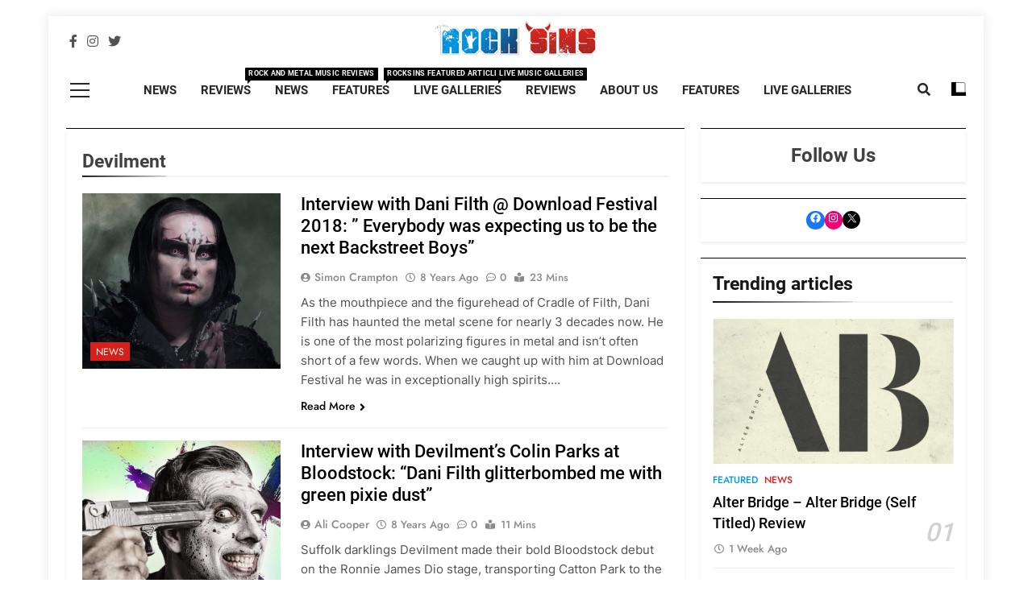

--- FILE ---
content_type: text/html; charset=UTF-8
request_url: https://www.rocksins.com/tag/devilment/
body_size: 15086
content:
<!doctype html>
<html lang="en-GB">
<head>
	<meta charset="UTF-8">
	<meta name="viewport" content="width=device-width, initial-scale=1">
	<link rel="profile" href="https://gmpg.org/xfn/11">
	<meta name='robots' content='index, follow, max-image-preview:large, max-snippet:-1, max-video-preview:-1' />

	<!-- This site is optimized with the Yoast SEO plugin v22.8 - https://yoast.com/wordpress/plugins/seo/ -->
	<title>Devilment News - The Latest news from Devilment - Rock Sins</title>
	<meta name="description" content="Devilment news. The latest news and updates from Devilment brought to you by Rock Sins." />
	<link rel="canonical" href="https://www.rocksins.com/tag/devilment/" />
	<meta property="og:locale" content="en_GB" />
	<meta property="og:type" content="article" />
	<meta property="og:title" content="Devilment News - The Latest news from Devilment - Rock Sins" />
	<meta property="og:description" content="Devilment news. The latest news and updates from Devilment brought to you by Rock Sins." />
	<meta property="og:url" content="https://www.rocksins.com/tag/devilment/" />
	<meta property="og:site_name" content="Rock Sins" />
	<meta name="twitter:card" content="summary_large_image" />
	<meta name="twitter:site" content="@rocksins" />
	<script type="application/ld+json" class="yoast-schema-graph">{"@context":"https://schema.org","@graph":[{"@type":"CollectionPage","@id":"https://www.rocksins.com/tag/devilment/","url":"https://www.rocksins.com/tag/devilment/","name":"Devilment News - The Latest news from Devilment - Rock Sins","isPartOf":{"@id":"https://www.rocksins.com/#website"},"primaryImageOfPage":{"@id":"https://www.rocksins.com/tag/devilment/#primaryimage"},"image":{"@id":"https://www.rocksins.com/tag/devilment/#primaryimage"},"thumbnailUrl":"https://www.rocksins.com/wp-content/uploads/2018/06/tnE5wrC9YtoQMHW6NcV4rn.jpg","description":"Devilment news. The latest news and updates from Devilment brought to you by Rock Sins.","breadcrumb":{"@id":"https://www.rocksins.com/tag/devilment/#breadcrumb"},"inLanguage":"en-GB"},{"@type":"ImageObject","inLanguage":"en-GB","@id":"https://www.rocksins.com/tag/devilment/#primaryimage","url":"https://www.rocksins.com/wp-content/uploads/2018/06/tnE5wrC9YtoQMHW6NcV4rn.jpg","contentUrl":"https://www.rocksins.com/wp-content/uploads/2018/06/tnE5wrC9YtoQMHW6NcV4rn.jpg","width":1280,"height":720},{"@type":"BreadcrumbList","@id":"https://www.rocksins.com/tag/devilment/#breadcrumb","itemListElement":[{"@type":"ListItem","position":1,"name":"Home","item":"https://www.rocksins.com/"},{"@type":"ListItem","position":2,"name":"Devilment"}]},{"@type":"WebSite","@id":"https://www.rocksins.com/#website","url":"https://www.rocksins.com/","name":"Rock Sins","description":"All the latest rock, metal and heavy music news, reviews and more","publisher":{"@id":"https://www.rocksins.com/#organization"},"potentialAction":[{"@type":"SearchAction","target":{"@type":"EntryPoint","urlTemplate":"https://www.rocksins.com/?s={search_term_string}"},"query-input":"required name=search_term_string"}],"inLanguage":"en-GB"},{"@type":"Organization","@id":"https://www.rocksins.com/#organization","name":"Rocksins","url":"https://www.rocksins.com/","logo":{"@type":"ImageObject","inLanguage":"en-GB","@id":"https://www.rocksins.com/#/schema/logo/image/","url":"https://i2.wp.com/www.rocksins.com/wp-content/uploads/2015/08/logo.png?fit=289%2C65&ssl=1","contentUrl":"https://i2.wp.com/www.rocksins.com/wp-content/uploads/2015/08/logo.png?fit=289%2C65&ssl=1","width":289,"height":65,"caption":"Rocksins"},"image":{"@id":"https://www.rocksins.com/#/schema/logo/image/"},"sameAs":["https://www.facebook.com/rocksins","https://x.com/rocksins","https://instagram.com/rocksinsofficial/"]}]}</script>
	<!-- / Yoast SEO plugin. -->


<link rel="alternate" type="application/rss+xml" title="Rock Sins &raquo; Feed" href="https://www.rocksins.com/feed/" />
<link rel="alternate" type="application/rss+xml" title="Rock Sins &raquo; Comments Feed" href="https://www.rocksins.com/comments/feed/" />
<link rel="alternate" type="application/rss+xml" title="Rock Sins &raquo; Devilment Tag Feed" href="https://www.rocksins.com/tag/devilment/feed/" />
		<!-- This site uses the Google Analytics by MonsterInsights plugin v8.27.0 - Using Analytics tracking - https://www.monsterinsights.com/ -->
							<script src="//www.googletagmanager.com/gtag/js?id=G-9GCQ9MNE8L"  data-cfasync="false" data-wpfc-render="false" async></script>
			<script data-cfasync="false" data-wpfc-render="false">
				var mi_version = '8.27.0';
				var mi_track_user = true;
				var mi_no_track_reason = '';
								var MonsterInsightsDefaultLocations = {"page_location":"https:\/\/www.rocksins.com\/tag\/devilment\/"};
				if ( typeof MonsterInsightsPrivacyGuardFilter === 'function' ) {
					var MonsterInsightsLocations = (typeof MonsterInsightsExcludeQuery === 'object') ? MonsterInsightsPrivacyGuardFilter( MonsterInsightsExcludeQuery ) : MonsterInsightsPrivacyGuardFilter( MonsterInsightsDefaultLocations );
				} else {
					var MonsterInsightsLocations = (typeof MonsterInsightsExcludeQuery === 'object') ? MonsterInsightsExcludeQuery : MonsterInsightsDefaultLocations;
				}

								var disableStrs = [
										'ga-disable-G-9GCQ9MNE8L',
									];

				/* Function to detect opted out users */
				function __gtagTrackerIsOptedOut() {
					for (var index = 0; index < disableStrs.length; index++) {
						if (document.cookie.indexOf(disableStrs[index] + '=true') > -1) {
							return true;
						}
					}

					return false;
				}

				/* Disable tracking if the opt-out cookie exists. */
				if (__gtagTrackerIsOptedOut()) {
					for (var index = 0; index < disableStrs.length; index++) {
						window[disableStrs[index]] = true;
					}
				}

				/* Opt-out function */
				function __gtagTrackerOptout() {
					for (var index = 0; index < disableStrs.length; index++) {
						document.cookie = disableStrs[index] + '=true; expires=Thu, 31 Dec 2099 23:59:59 UTC; path=/';
						window[disableStrs[index]] = true;
					}
				}

				if ('undefined' === typeof gaOptout) {
					function gaOptout() {
						__gtagTrackerOptout();
					}
				}
								window.dataLayer = window.dataLayer || [];

				window.MonsterInsightsDualTracker = {
					helpers: {},
					trackers: {},
				};
				if (mi_track_user) {
					function __gtagDataLayer() {
						dataLayer.push(arguments);
					}

					function __gtagTracker(type, name, parameters) {
						if (!parameters) {
							parameters = {};
						}

						if (parameters.send_to) {
							__gtagDataLayer.apply(null, arguments);
							return;
						}

						if (type === 'event') {
														parameters.send_to = monsterinsights_frontend.v4_id;
							var hookName = name;
							if (typeof parameters['event_category'] !== 'undefined') {
								hookName = parameters['event_category'] + ':' + name;
							}

							if (typeof MonsterInsightsDualTracker.trackers[hookName] !== 'undefined') {
								MonsterInsightsDualTracker.trackers[hookName](parameters);
							} else {
								__gtagDataLayer('event', name, parameters);
							}
							
						} else {
							__gtagDataLayer.apply(null, arguments);
						}
					}

					__gtagTracker('js', new Date());
					__gtagTracker('set', {
						'developer_id.dZGIzZG': true,
											});
					if ( MonsterInsightsLocations.page_location ) {
						__gtagTracker('set', MonsterInsightsLocations);
					}
										__gtagTracker('config', 'G-9GCQ9MNE8L', {"forceSSL":"true"} );
															window.gtag = __gtagTracker;										(function () {
						/* https://developers.google.com/analytics/devguides/collection/analyticsjs/ */
						/* ga and __gaTracker compatibility shim. */
						var noopfn = function () {
							return null;
						};
						var newtracker = function () {
							return new Tracker();
						};
						var Tracker = function () {
							return null;
						};
						var p = Tracker.prototype;
						p.get = noopfn;
						p.set = noopfn;
						p.send = function () {
							var args = Array.prototype.slice.call(arguments);
							args.unshift('send');
							__gaTracker.apply(null, args);
						};
						var __gaTracker = function () {
							var len = arguments.length;
							if (len === 0) {
								return;
							}
							var f = arguments[len - 1];
							if (typeof f !== 'object' || f === null || typeof f.hitCallback !== 'function') {
								if ('send' === arguments[0]) {
									var hitConverted, hitObject = false, action;
									if ('event' === arguments[1]) {
										if ('undefined' !== typeof arguments[3]) {
											hitObject = {
												'eventAction': arguments[3],
												'eventCategory': arguments[2],
												'eventLabel': arguments[4],
												'value': arguments[5] ? arguments[5] : 1,
											}
										}
									}
									if ('pageview' === arguments[1]) {
										if ('undefined' !== typeof arguments[2]) {
											hitObject = {
												'eventAction': 'page_view',
												'page_path': arguments[2],
											}
										}
									}
									if (typeof arguments[2] === 'object') {
										hitObject = arguments[2];
									}
									if (typeof arguments[5] === 'object') {
										Object.assign(hitObject, arguments[5]);
									}
									if ('undefined' !== typeof arguments[1].hitType) {
										hitObject = arguments[1];
										if ('pageview' === hitObject.hitType) {
											hitObject.eventAction = 'page_view';
										}
									}
									if (hitObject) {
										action = 'timing' === arguments[1].hitType ? 'timing_complete' : hitObject.eventAction;
										hitConverted = mapArgs(hitObject);
										__gtagTracker('event', action, hitConverted);
									}
								}
								return;
							}

							function mapArgs(args) {
								var arg, hit = {};
								var gaMap = {
									'eventCategory': 'event_category',
									'eventAction': 'event_action',
									'eventLabel': 'event_label',
									'eventValue': 'event_value',
									'nonInteraction': 'non_interaction',
									'timingCategory': 'event_category',
									'timingVar': 'name',
									'timingValue': 'value',
									'timingLabel': 'event_label',
									'page': 'page_path',
									'location': 'page_location',
									'title': 'page_title',
									'referrer' : 'page_referrer',
								};
								for (arg in args) {
																		if (!(!args.hasOwnProperty(arg) || !gaMap.hasOwnProperty(arg))) {
										hit[gaMap[arg]] = args[arg];
									} else {
										hit[arg] = args[arg];
									}
								}
								return hit;
							}

							try {
								f.hitCallback();
							} catch (ex) {
							}
						};
						__gaTracker.create = newtracker;
						__gaTracker.getByName = newtracker;
						__gaTracker.getAll = function () {
							return [];
						};
						__gaTracker.remove = noopfn;
						__gaTracker.loaded = true;
						window['__gaTracker'] = __gaTracker;
					})();
									} else {
										console.log("");
					(function () {
						function __gtagTracker() {
							return null;
						}

						window['__gtagTracker'] = __gtagTracker;
						window['gtag'] = __gtagTracker;
					})();
									}
			</script>
				<!-- / Google Analytics by MonsterInsights -->
		<script>
window._wpemojiSettings = {"baseUrl":"https:\/\/s.w.org\/images\/core\/emoji\/15.0.3\/72x72\/","ext":".png","svgUrl":"https:\/\/s.w.org\/images\/core\/emoji\/15.0.3\/svg\/","svgExt":".svg","source":{"concatemoji":"https:\/\/www.rocksins.com\/wp-includes\/js\/wp-emoji-release.min.js?ver=6.5.5"}};
/*! This file is auto-generated */
!function(i,n){var o,s,e;function c(e){try{var t={supportTests:e,timestamp:(new Date).valueOf()};sessionStorage.setItem(o,JSON.stringify(t))}catch(e){}}function p(e,t,n){e.clearRect(0,0,e.canvas.width,e.canvas.height),e.fillText(t,0,0);var t=new Uint32Array(e.getImageData(0,0,e.canvas.width,e.canvas.height).data),r=(e.clearRect(0,0,e.canvas.width,e.canvas.height),e.fillText(n,0,0),new Uint32Array(e.getImageData(0,0,e.canvas.width,e.canvas.height).data));return t.every(function(e,t){return e===r[t]})}function u(e,t,n){switch(t){case"flag":return n(e,"\ud83c\udff3\ufe0f\u200d\u26a7\ufe0f","\ud83c\udff3\ufe0f\u200b\u26a7\ufe0f")?!1:!n(e,"\ud83c\uddfa\ud83c\uddf3","\ud83c\uddfa\u200b\ud83c\uddf3")&&!n(e,"\ud83c\udff4\udb40\udc67\udb40\udc62\udb40\udc65\udb40\udc6e\udb40\udc67\udb40\udc7f","\ud83c\udff4\u200b\udb40\udc67\u200b\udb40\udc62\u200b\udb40\udc65\u200b\udb40\udc6e\u200b\udb40\udc67\u200b\udb40\udc7f");case"emoji":return!n(e,"\ud83d\udc26\u200d\u2b1b","\ud83d\udc26\u200b\u2b1b")}return!1}function f(e,t,n){var r="undefined"!=typeof WorkerGlobalScope&&self instanceof WorkerGlobalScope?new OffscreenCanvas(300,150):i.createElement("canvas"),a=r.getContext("2d",{willReadFrequently:!0}),o=(a.textBaseline="top",a.font="600 32px Arial",{});return e.forEach(function(e){o[e]=t(a,e,n)}),o}function t(e){var t=i.createElement("script");t.src=e,t.defer=!0,i.head.appendChild(t)}"undefined"!=typeof Promise&&(o="wpEmojiSettingsSupports",s=["flag","emoji"],n.supports={everything:!0,everythingExceptFlag:!0},e=new Promise(function(e){i.addEventListener("DOMContentLoaded",e,{once:!0})}),new Promise(function(t){var n=function(){try{var e=JSON.parse(sessionStorage.getItem(o));if("object"==typeof e&&"number"==typeof e.timestamp&&(new Date).valueOf()<e.timestamp+604800&&"object"==typeof e.supportTests)return e.supportTests}catch(e){}return null}();if(!n){if("undefined"!=typeof Worker&&"undefined"!=typeof OffscreenCanvas&&"undefined"!=typeof URL&&URL.createObjectURL&&"undefined"!=typeof Blob)try{var e="postMessage("+f.toString()+"("+[JSON.stringify(s),u.toString(),p.toString()].join(",")+"));",r=new Blob([e],{type:"text/javascript"}),a=new Worker(URL.createObjectURL(r),{name:"wpTestEmojiSupports"});return void(a.onmessage=function(e){c(n=e.data),a.terminate(),t(n)})}catch(e){}c(n=f(s,u,p))}t(n)}).then(function(e){for(var t in e)n.supports[t]=e[t],n.supports.everything=n.supports.everything&&n.supports[t],"flag"!==t&&(n.supports.everythingExceptFlag=n.supports.everythingExceptFlag&&n.supports[t]);n.supports.everythingExceptFlag=n.supports.everythingExceptFlag&&!n.supports.flag,n.DOMReady=!1,n.readyCallback=function(){n.DOMReady=!0}}).then(function(){return e}).then(function(){var e;n.supports.everything||(n.readyCallback(),(e=n.source||{}).concatemoji?t(e.concatemoji):e.wpemoji&&e.twemoji&&(t(e.twemoji),t(e.wpemoji)))}))}((window,document),window._wpemojiSettings);
</script>
<style id='wp-emoji-styles-inline-css'>

	img.wp-smiley, img.emoji {
		display: inline !important;
		border: none !important;
		box-shadow: none !important;
		height: 1em !important;
		width: 1em !important;
		margin: 0 0.07em !important;
		vertical-align: -0.1em !important;
		background: none !important;
		padding: 0 !important;
	}
</style>
<link rel='stylesheet' id='wp-block-library-css' href='https://www.rocksins.com/wp-includes/css/dist/block-library/style.min.css?ver=6.5.5' media='all' />
<style id='classic-theme-styles-inline-css'>
/*! This file is auto-generated */
.wp-block-button__link{color:#fff;background-color:#32373c;border-radius:9999px;box-shadow:none;text-decoration:none;padding:calc(.667em + 2px) calc(1.333em + 2px);font-size:1.125em}.wp-block-file__button{background:#32373c;color:#fff;text-decoration:none}
</style>
<style id='global-styles-inline-css'>
body{--wp--preset--color--black: #000000;--wp--preset--color--cyan-bluish-gray: #abb8c3;--wp--preset--color--white: #ffffff;--wp--preset--color--pale-pink: #f78da7;--wp--preset--color--vivid-red: #cf2e2e;--wp--preset--color--luminous-vivid-orange: #ff6900;--wp--preset--color--luminous-vivid-amber: #fcb900;--wp--preset--color--light-green-cyan: #7bdcb5;--wp--preset--color--vivid-green-cyan: #00d084;--wp--preset--color--pale-cyan-blue: #8ed1fc;--wp--preset--color--vivid-cyan-blue: #0693e3;--wp--preset--color--vivid-purple: #9b51e0;--wp--preset--gradient--vivid-cyan-blue-to-vivid-purple: linear-gradient(135deg,rgba(6,147,227,1) 0%,rgb(155,81,224) 100%);--wp--preset--gradient--light-green-cyan-to-vivid-green-cyan: linear-gradient(135deg,rgb(122,220,180) 0%,rgb(0,208,130) 100%);--wp--preset--gradient--luminous-vivid-amber-to-luminous-vivid-orange: linear-gradient(135deg,rgba(252,185,0,1) 0%,rgba(255,105,0,1) 100%);--wp--preset--gradient--luminous-vivid-orange-to-vivid-red: linear-gradient(135deg,rgba(255,105,0,1) 0%,rgb(207,46,46) 100%);--wp--preset--gradient--very-light-gray-to-cyan-bluish-gray: linear-gradient(135deg,rgb(238,238,238) 0%,rgb(169,184,195) 100%);--wp--preset--gradient--cool-to-warm-spectrum: linear-gradient(135deg,rgb(74,234,220) 0%,rgb(151,120,209) 20%,rgb(207,42,186) 40%,rgb(238,44,130) 60%,rgb(251,105,98) 80%,rgb(254,248,76) 100%);--wp--preset--gradient--blush-light-purple: linear-gradient(135deg,rgb(255,206,236) 0%,rgb(152,150,240) 100%);--wp--preset--gradient--blush-bordeaux: linear-gradient(135deg,rgb(254,205,165) 0%,rgb(254,45,45) 50%,rgb(107,0,62) 100%);--wp--preset--gradient--luminous-dusk: linear-gradient(135deg,rgb(255,203,112) 0%,rgb(199,81,192) 50%,rgb(65,88,208) 100%);--wp--preset--gradient--pale-ocean: linear-gradient(135deg,rgb(255,245,203) 0%,rgb(182,227,212) 50%,rgb(51,167,181) 100%);--wp--preset--gradient--electric-grass: linear-gradient(135deg,rgb(202,248,128) 0%,rgb(113,206,126) 100%);--wp--preset--gradient--midnight: linear-gradient(135deg,rgb(2,3,129) 0%,rgb(40,116,252) 100%);--wp--preset--font-size--small: 13px;--wp--preset--font-size--medium: 20px;--wp--preset--font-size--large: 36px;--wp--preset--font-size--x-large: 42px;--wp--preset--spacing--20: 0.44rem;--wp--preset--spacing--30: 0.67rem;--wp--preset--spacing--40: 1rem;--wp--preset--spacing--50: 1.5rem;--wp--preset--spacing--60: 2.25rem;--wp--preset--spacing--70: 3.38rem;--wp--preset--spacing--80: 5.06rem;--wp--preset--shadow--natural: 6px 6px 9px rgba(0, 0, 0, 0.2);--wp--preset--shadow--deep: 12px 12px 50px rgba(0, 0, 0, 0.4);--wp--preset--shadow--sharp: 6px 6px 0px rgba(0, 0, 0, 0.2);--wp--preset--shadow--outlined: 6px 6px 0px -3px rgba(255, 255, 255, 1), 6px 6px rgba(0, 0, 0, 1);--wp--preset--shadow--crisp: 6px 6px 0px rgba(0, 0, 0, 1);}:where(.is-layout-flex){gap: 0.5em;}:where(.is-layout-grid){gap: 0.5em;}body .is-layout-flex{display: flex;}body .is-layout-flex{flex-wrap: wrap;align-items: center;}body .is-layout-flex > *{margin: 0;}body .is-layout-grid{display: grid;}body .is-layout-grid > *{margin: 0;}:where(.wp-block-columns.is-layout-flex){gap: 2em;}:where(.wp-block-columns.is-layout-grid){gap: 2em;}:where(.wp-block-post-template.is-layout-flex){gap: 1.25em;}:where(.wp-block-post-template.is-layout-grid){gap: 1.25em;}.has-black-color{color: var(--wp--preset--color--black) !important;}.has-cyan-bluish-gray-color{color: var(--wp--preset--color--cyan-bluish-gray) !important;}.has-white-color{color: var(--wp--preset--color--white) !important;}.has-pale-pink-color{color: var(--wp--preset--color--pale-pink) !important;}.has-vivid-red-color{color: var(--wp--preset--color--vivid-red) !important;}.has-luminous-vivid-orange-color{color: var(--wp--preset--color--luminous-vivid-orange) !important;}.has-luminous-vivid-amber-color{color: var(--wp--preset--color--luminous-vivid-amber) !important;}.has-light-green-cyan-color{color: var(--wp--preset--color--light-green-cyan) !important;}.has-vivid-green-cyan-color{color: var(--wp--preset--color--vivid-green-cyan) !important;}.has-pale-cyan-blue-color{color: var(--wp--preset--color--pale-cyan-blue) !important;}.has-vivid-cyan-blue-color{color: var(--wp--preset--color--vivid-cyan-blue) !important;}.has-vivid-purple-color{color: var(--wp--preset--color--vivid-purple) !important;}.has-black-background-color{background-color: var(--wp--preset--color--black) !important;}.has-cyan-bluish-gray-background-color{background-color: var(--wp--preset--color--cyan-bluish-gray) !important;}.has-white-background-color{background-color: var(--wp--preset--color--white) !important;}.has-pale-pink-background-color{background-color: var(--wp--preset--color--pale-pink) !important;}.has-vivid-red-background-color{background-color: var(--wp--preset--color--vivid-red) !important;}.has-luminous-vivid-orange-background-color{background-color: var(--wp--preset--color--luminous-vivid-orange) !important;}.has-luminous-vivid-amber-background-color{background-color: var(--wp--preset--color--luminous-vivid-amber) !important;}.has-light-green-cyan-background-color{background-color: var(--wp--preset--color--light-green-cyan) !important;}.has-vivid-green-cyan-background-color{background-color: var(--wp--preset--color--vivid-green-cyan) !important;}.has-pale-cyan-blue-background-color{background-color: var(--wp--preset--color--pale-cyan-blue) !important;}.has-vivid-cyan-blue-background-color{background-color: var(--wp--preset--color--vivid-cyan-blue) !important;}.has-vivid-purple-background-color{background-color: var(--wp--preset--color--vivid-purple) !important;}.has-black-border-color{border-color: var(--wp--preset--color--black) !important;}.has-cyan-bluish-gray-border-color{border-color: var(--wp--preset--color--cyan-bluish-gray) !important;}.has-white-border-color{border-color: var(--wp--preset--color--white) !important;}.has-pale-pink-border-color{border-color: var(--wp--preset--color--pale-pink) !important;}.has-vivid-red-border-color{border-color: var(--wp--preset--color--vivid-red) !important;}.has-luminous-vivid-orange-border-color{border-color: var(--wp--preset--color--luminous-vivid-orange) !important;}.has-luminous-vivid-amber-border-color{border-color: var(--wp--preset--color--luminous-vivid-amber) !important;}.has-light-green-cyan-border-color{border-color: var(--wp--preset--color--light-green-cyan) !important;}.has-vivid-green-cyan-border-color{border-color: var(--wp--preset--color--vivid-green-cyan) !important;}.has-pale-cyan-blue-border-color{border-color: var(--wp--preset--color--pale-cyan-blue) !important;}.has-vivid-cyan-blue-border-color{border-color: var(--wp--preset--color--vivid-cyan-blue) !important;}.has-vivid-purple-border-color{border-color: var(--wp--preset--color--vivid-purple) !important;}.has-vivid-cyan-blue-to-vivid-purple-gradient-background{background: var(--wp--preset--gradient--vivid-cyan-blue-to-vivid-purple) !important;}.has-light-green-cyan-to-vivid-green-cyan-gradient-background{background: var(--wp--preset--gradient--light-green-cyan-to-vivid-green-cyan) !important;}.has-luminous-vivid-amber-to-luminous-vivid-orange-gradient-background{background: var(--wp--preset--gradient--luminous-vivid-amber-to-luminous-vivid-orange) !important;}.has-luminous-vivid-orange-to-vivid-red-gradient-background{background: var(--wp--preset--gradient--luminous-vivid-orange-to-vivid-red) !important;}.has-very-light-gray-to-cyan-bluish-gray-gradient-background{background: var(--wp--preset--gradient--very-light-gray-to-cyan-bluish-gray) !important;}.has-cool-to-warm-spectrum-gradient-background{background: var(--wp--preset--gradient--cool-to-warm-spectrum) !important;}.has-blush-light-purple-gradient-background{background: var(--wp--preset--gradient--blush-light-purple) !important;}.has-blush-bordeaux-gradient-background{background: var(--wp--preset--gradient--blush-bordeaux) !important;}.has-luminous-dusk-gradient-background{background: var(--wp--preset--gradient--luminous-dusk) !important;}.has-pale-ocean-gradient-background{background: var(--wp--preset--gradient--pale-ocean) !important;}.has-electric-grass-gradient-background{background: var(--wp--preset--gradient--electric-grass) !important;}.has-midnight-gradient-background{background: var(--wp--preset--gradient--midnight) !important;}.has-small-font-size{font-size: var(--wp--preset--font-size--small) !important;}.has-medium-font-size{font-size: var(--wp--preset--font-size--medium) !important;}.has-large-font-size{font-size: var(--wp--preset--font-size--large) !important;}.has-x-large-font-size{font-size: var(--wp--preset--font-size--x-large) !important;}
.wp-block-navigation a:where(:not(.wp-element-button)){color: inherit;}
:where(.wp-block-post-template.is-layout-flex){gap: 1.25em;}:where(.wp-block-post-template.is-layout-grid){gap: 1.25em;}
:where(.wp-block-columns.is-layout-flex){gap: 2em;}:where(.wp-block-columns.is-layout-grid){gap: 2em;}
.wp-block-pullquote{font-size: 1.5em;line-height: 1.6;}
</style>
<link rel='stylesheet' id='fontawesome-css' href='https://www.rocksins.com/wp-content/themes/newsmatic/assets/lib/fontawesome/css/all.min.css?ver=5.15.3' media='all' />
<link rel='stylesheet' id='slick-css' href='https://www.rocksins.com/wp-content/themes/newsmatic/assets/lib/slick/slick.css?ver=1.8.1' media='all' />
<link rel='stylesheet' id='chld_thm_cfg_parent-css' href='https://www.rocksins.com/wp-content/themes/newsmatic/style.css?ver=6.5.5' media='all' />
<link rel='stylesheet' id='newsmatic-typo-fonts-css' href='https://www.rocksins.com/wp-content/fonts/e3167731d1f0644cc4df00433a6d640c.css' media='all' />
<link rel='stylesheet' id='newsmatic-style-css' href='https://www.rocksins.com/wp-content/themes/newsmatic-child/style.css?ver=1.0.0' media='all' />
<style id='newsmatic-style-inline-css'>
body.newsmatic_font_typography{ --newsmatic-global-preset-color-1: #64748b;}
 body.newsmatic_font_typography{ --newsmatic-global-preset-color-2: #27272a;}
 body.newsmatic_font_typography{ --newsmatic-global-preset-color-3: #ef4444;}
 body.newsmatic_font_typography{ --newsmatic-global-preset-color-4: #eab308;}
 body.newsmatic_font_typography{ --newsmatic-global-preset-color-5: #84cc16;}
 body.newsmatic_font_typography{ --newsmatic-global-preset-color-6: #22c55e;}
 body.newsmatic_font_typography{ --newsmatic-global-preset-color-7: #06b6d4;}
 body.newsmatic_font_typography{ --newsmatic-global-preset-color-8: #0284c7;}
 body.newsmatic_font_typography{ --newsmatic-global-preset-color-9: #6366f1;}
 body.newsmatic_font_typography{ --newsmatic-global-preset-color-10: #84cc16;}
 body.newsmatic_font_typography{ --newsmatic-global-preset-color-11: #a855f7;}
 body.newsmatic_font_typography{ --newsmatic-global-preset-color-12: #ffffff00;}
 body.newsmatic_font_typography{ --newsmatic-global-preset-gradient-color-1: linear-gradient( 135deg, #485563 10%, #29323c 100%);}
 body.newsmatic_font_typography{ --newsmatic-global-preset-gradient-color-2: linear-gradient( 135deg, #FF512F 10%, #F09819 100%);}
 body.newsmatic_font_typography{ --newsmatic-global-preset-gradient-color-3: linear-gradient( 135deg, #00416A 10%, #E4E5E6 100%);}
 body.newsmatic_font_typography{ --newsmatic-global-preset-gradient-color-4: linear-gradient( 135deg, #CE9FFC 10%, #7367F0 100%);}
 body.newsmatic_font_typography{ --newsmatic-global-preset-gradient-color-5: linear-gradient( 135deg, #90F7EC 10%, #32CCBC 100%);}
 body.newsmatic_font_typography{ --newsmatic-global-preset-gradient-color-6: linear-gradient( 135deg, #81FBB8 10%, #28C76F 100%);}
 body.newsmatic_font_typography{ --newsmatic-global-preset-gradient-color-7: linear-gradient( 135deg, #EB3349 10%, #F45C43 100%);}
 body.newsmatic_font_typography{ --newsmatic-global-preset-gradient-color-8: linear-gradient( 135deg, #FFF720 10%, #3CD500 100%);}
 body.newsmatic_font_typography{ --newsmatic-global-preset-gradient-color-9: linear-gradient( 135deg, #FF96F9 10%, #C32BAC 100%);}
 body.newsmatic_font_typography{ --newsmatic-global-preset-gradient-color-10: linear-gradient( 135deg, #69FF97 10%, #00E4FF 100%);}
 body.newsmatic_font_typography{ --newsmatic-global-preset-gradient-color-11: linear-gradient( 135deg, #3C8CE7 10%, #00EAFF 100%);}
 body.newsmatic_font_typography{ --newsmatic-global-preset-gradient-color-12: linear-gradient( 135deg, #FF7AF5 10%, #513162 100%);}
 body.newsmatic_font_typography{ --theme-block-top-border-color: #000000;}
.newsmatic_font_typography { --header-padding: 1px;} .newsmatic_font_typography { --header-padding-tablet: 30px;} .newsmatic_font_typography { --header-padding-smartphone: 30px;}.newsmatic_main_body .site-header.layout--default .top-header{ background: var( --newsmatic-global-preset-color-2 )}.newsmatic_main_body .site-header.layout--default .menu-section{ background: #0a0a0a00}.newsmatic_font_typography .header-custom-button{ background: linear-gradient(135deg,rgb(178,7,29) 0%,rgb(1,1,1) 100%)}.newsmatic_font_typography .header-custom-button:hover{ background: #b2071d}.newsmatic_font_typography { --site-title-family : Roboto; }
.newsmatic_font_typography { --site-title-weight : 700; }
.newsmatic_font_typography { --site-title-texttransform : capitalize; }
.newsmatic_font_typography { --site-title-textdecoration : none; }
.newsmatic_font_typography { --site-title-size : 45px; }
.newsmatic_font_typography { --site-title-size-tab : 43px; }
.newsmatic_font_typography { --site-title-size-mobile : 40px; }
.newsmatic_font_typography { --site-title-lineheight : 45px; }
.newsmatic_font_typography { --site-title-lineheight-tab : 42px; }
.newsmatic_font_typography { --site-title-lineheight-mobile : 40px; }
.newsmatic_font_typography { --site-title-letterspacing : 0px; }
.newsmatic_font_typography { --site-title-letterspacing-tab : 0px; }
.newsmatic_font_typography { --site-title-letterspacing-mobile : 0px; }
.newsmatic_font_typography { --site-tagline-family : Roboto; }
.newsmatic_font_typography { --site-tagline-weight : 400; }
.newsmatic_font_typography { --site-tagline-texttransform : capitalize; }
.newsmatic_font_typography { --site-tagline-textdecoration : none; }
.newsmatic_font_typography { --site-tagline-size : 12px; }
.newsmatic_font_typography { --site-tagline-size-tab : 16px; }
.newsmatic_font_typography { --site-tagline-size-mobile : 16px; }
.newsmatic_font_typography { --site-tagline-lineheight : 24px; }
.newsmatic_font_typography { --site-tagline-lineheight-tab : 26px; }
.newsmatic_font_typography { --site-tagline-lineheight-mobile : 16px; }
.newsmatic_font_typography { --site-tagline-letterspacing : 0px; }
.newsmatic_font_typography { --site-tagline-letterspacing-tab : 0px; }
.newsmatic_font_typography { --site-tagline-letterspacing-mobile : 0px; }
body .site-branding img.custom-logo{ width: 200px; }@media(max-width: 940px) { body .site-branding img.custom-logo{ width: 200px; } }
@media(max-width: 610px) { body .site-branding img.custom-logo{ width: 200px; } }
.newsmatic_font_typography  { --menu-color: var( --newsmatic-global-preset-color-2 );}.newsmatic_font_typography  { --menu-color-hover : var( --newsmatic-global-preset-color-7 ); }.newsmatic_font_typography  { --sidebar-toggle-color: var( --newsmatic-global-preset-color-2 );}.newsmatic_font_typography  { --sidebar-toggle-color-hover : #00000000; }.newsmatic_font_typography  { --search-color: var( --newsmatic-global-preset-color-2 );}.newsmatic_font_typography  { --search-color-hover : #0099e600; }.newsmatic_main_body { --site-bk-color: #00000000}.newsmatic_font_typography  { --move-to-top-background-color: #d8201b;}.newsmatic_font_typography  { --move-to-top-background-color-hover : #d8201b; }.newsmatic_font_typography  { --move-to-top-color: #fff;}.newsmatic_font_typography  { --move-to-top-color-hover : #fff; }@media(max-width: 610px) { .ads-banner{ display : block;} }@media(max-width: 610px) { body #newsmatic-scroll-to-top.show{ display : none;} }body .site-header.layout--default .menu-section .row{ border-top: 1px solid #00000000;}body .site-footer.dark_bk{ border-top: 5px solid #a30000;}.newsmatic_main_body .site-header.layout--default .site-branding-section{ background: #00000000}.newsmatic_font_typography  { --custom-btn-color: #ffffff;}.newsmatic_font_typography  { --custom-btn-color-hover : #ffffff; } body.newsmatic_main_body{ --theme-color-red: #000000;} body.newsmatic_dark_mode{ --theme-color-red: #000000;}body .post-categories .cat-item.cat-4645 { background-color : #0099e6} body .newsmatic-category-no-bk .post-categories .cat-item.cat-4645 a  { color : #0099e6} body.single .post-categories .cat-item.cat-4645 { background-color : #0099e6} body .post-categories .cat-item.cat-5160 { background-color : #0099e6} body .newsmatic-category-no-bk .post-categories .cat-item.cat-5160 a  { color : #0099e6} body.single .post-categories .cat-item.cat-5160 { background-color : #0099e6} body .post-categories .cat-item.cat-2874 { background-color : #0099e6} body .newsmatic-category-no-bk .post-categories .cat-item.cat-2874 a  { color : #0099e6} body.single .post-categories .cat-item.cat-2874 { background-color : #0099e6} body .post-categories .cat-item.cat-5572 { background-color : #d8201b} body .newsmatic-category-no-bk .post-categories .cat-item.cat-5572 a  { color : #d8201b} body.single .post-categories .cat-item.cat-5572 { background-color : #d8201b} body .post-categories .cat-item.cat-2268 { background-color : #0099e6} body .newsmatic-category-no-bk .post-categories .cat-item.cat-2268 a  { color : #0099e6} body.single .post-categories .cat-item.cat-2268 { background-color : #0099e6} body .post-categories .cat-item.cat-3 { background-color : #d8201b} body .newsmatic-category-no-bk .post-categories .cat-item.cat-3 a  { color : #d8201b} body.single .post-categories .cat-item.cat-3 { background-color : #d8201b} body .post-categories .cat-item.cat-7 { background-color : #0099e6} body .newsmatic-category-no-bk .post-categories .cat-item.cat-7 a  { color : #0099e6} body.single .post-categories .cat-item.cat-7 { background-color : #0099e6} body .post-categories .cat-item.cat-5166 { background-color : #d8201b} body .newsmatic-category-no-bk .post-categories .cat-item.cat-5166 a  { color : #d8201b} body.single .post-categories .cat-item.cat-5166 { background-color : #d8201b} body .post-categories .cat-item.cat-5161 { background-color : #d8201b} body .newsmatic-category-no-bk .post-categories .cat-item.cat-5161 a  { color : #d8201b} body.single .post-categories .cat-item.cat-5161 { background-color : #d8201b} body .post-categories .cat-item.cat-6720 { background-color : #1B8415} body .newsmatic-category-no-bk .post-categories .cat-item.cat-6720 a  { color : #1B8415} body.single .post-categories .cat-item.cat-6720 { background-color : #1B8415} body .post-categories .cat-item.cat-6721 { background-color : #1B8415} body .newsmatic-category-no-bk .post-categories .cat-item.cat-6721 a  { color : #1B8415} body.single .post-categories .cat-item.cat-6721 { background-color : #1B8415} body .post-categories .cat-item.cat-4422 { background-color : #0099e6} body .newsmatic-category-no-bk .post-categories .cat-item.cat-4422 a  { color : #0099e6} body.single .post-categories .cat-item.cat-4422 { background-color : #0099e6}  #main-banner-section .main-banner-slider figure.post-thumb { border-radius: 0px; } #main-banner-section .main-banner-slider .post-element{ border-radius: 0px;}
 @media (max-width: 769px){ #main-banner-section .main-banner-slider figure.post-thumb { border-radius: 0px; } #main-banner-section .main-banner-slider .post-element { border-radius: 0px; } }
 @media (max-width: 548px){ #main-banner-section .main-banner-slider figure.post-thumb  { border-radius: 0px; } #main-banner-section .main-banner-slider .post-element { border-radius: 0px; } }
 #main-banner-section .main-banner-trailing-posts figure.post-thumb, #main-banner-section .banner-trailing-posts figure.post-thumb { border-radius: 0px } #main-banner-section .banner-trailing-posts .post-element { border-radius: 0px;}
 @media (max-width: 769px){ #main-banner-section .main-banner-trailing-posts figure.post-thumb,
				#main-banner-section .banner-trailing-posts figure.post-thumb { border-radius: 0px } #main-banner-section .banner-trailing-posts .post-element { border-radius: 0px;} }
 @media (max-width: 548px){ #main-banner-section .main-banner-trailing-posts figure.post-thumb,
				#main-banner-section .banner-trailing-posts figure.post-thumb  { border-radius: 0px  } #main-banner-section .banner-trailing-posts .post-element { border-radius: 0px;} }
 main.site-main .primary-content article figure.post-thumb-wrap { padding-bottom: calc( 0.3 * 100% ) }
 @media (max-width: 769px){ main.site-main .primary-content article figure.post-thumb-wrap { padding-bottom: calc( 0.4 * 100% ) } }
 @media (max-width: 548px){ main.site-main .primary-content article figure.post-thumb-wrap { padding-bottom: calc( 0.4 * 100% ) } }
 main.site-main .primary-content article figure.post-thumb-wrap { border-radius: 0px}
 @media (max-width: 769px){ main.site-main .primary-content article figure.post-thumb-wrap { border-radius: 0px } }
 @media (max-width: 548px){ main.site-main .primary-content article figure.post-thumb-wrap { border-radius: 0px  } }
#block--1711238434756d article figure.post-thumb-wrap { padding-bottom: calc( 0.6 * 100% ) }
 @media (max-width: 769px){ #block--1711238434756d article figure.post-thumb-wrap { padding-bottom: calc( 0.8 * 100% ) } }
 @media (max-width: 548px){ #block--1711238434756d article figure.post-thumb-wrap { padding-bottom: calc( 0.6 * 100% ) }}
#block--1711238434756d article figure.post-thumb-wrap { border-radius: 0px }
 @media (max-width: 769px){ #block--1711238434756d article figure.post-thumb-wrap { border-radius: 0px } }
 @media (max-width: 548px){ #block--1711238434756d article figure.post-thumb-wrap { border-radius: 0px } }
#block--1711238434762g article figure.post-thumb-wrap { padding-bottom: calc( 0.3 * 100% ) }
 @media (max-width: 769px){ #block--1711238434762g article figure.post-thumb-wrap { padding-bottom: calc( 0.25 * 100% ) } }
 @media (max-width: 548px){ #block--1711238434762g article figure.post-thumb-wrap { padding-bottom: calc( 0.25 * 100% ) }}
#block--1711238434762g article figure.post-thumb-wrap { border-radius: 1px }
 @media (max-width: 769px){ #block--1711238434762g article figure.post-thumb-wrap { border-radius: 0px } }
 @media (max-width: 548px){ #block--1711238434762g article figure.post-thumb-wrap { border-radius: 0px } }
#block--1711238434764t article figure.post-thumb-wrap { padding-bottom: calc( 0.6 * 100% ) }
 @media (max-width: 769px){ #block--1711238434764t article figure.post-thumb-wrap { padding-bottom: calc( 0.8 * 100% ) } }
 @media (max-width: 548px){ #block--1711238434764t article figure.post-thumb-wrap { padding-bottom: calc( 0.6 * 100% ) }}
#block--1711238434764t article figure.post-thumb-wrap { border-radius: 0px }
 @media (max-width: 769px){ #block--1711238434764t article figure.post-thumb-wrap { border-radius: 0px } }
 @media (max-width: 548px){ #block--1711238434764t article figure.post-thumb-wrap { border-radius: 0px } }
</style>
<link rel='stylesheet' id='newsmatic-main-style-css' href='https://www.rocksins.com/wp-content/themes/newsmatic/assets/css/main.css?ver=1.0.0' media='all' />
<link rel='stylesheet' id='newsmatic-loader-style-css' href='https://www.rocksins.com/wp-content/themes/newsmatic/assets/css/loader.css?ver=1.0.0' media='all' />
<link rel='stylesheet' id='newsmatic-responsive-style-css' href='https://www.rocksins.com/wp-content/themes/newsmatic/assets/css/responsive.css?ver=1.0.0' media='all' />
<link rel='stylesheet' id='slb_core-css' href='https://www.rocksins.com/wp-content/plugins/simple-lightbox/client/css/app.css?ver=2.9.3' media='all' />
<script src="https://www.rocksins.com/wp-content/plugins/google-analytics-for-wordpress/assets/js/frontend-gtag.min.js?ver=8.27.0" id="monsterinsights-frontend-script-js"></script>
<script data-cfasync="false" data-wpfc-render="false" id='monsterinsights-frontend-script-js-extra'>var monsterinsights_frontend = {"js_events_tracking":"true","download_extensions":"doc,pdf,ppt,zip,xls,docx,pptx,xlsx","inbound_paths":"[]","home_url":"https:\/\/www.rocksins.com","hash_tracking":"false","v4_id":"G-9GCQ9MNE8L"};</script>
<script src="https://www.rocksins.com/wp-includes/js/jquery/jquery.min.js?ver=3.7.1" id="jquery-core-js"></script>
<script src="https://www.rocksins.com/wp-includes/js/jquery/jquery-migrate.min.js?ver=3.4.1" id="jquery-migrate-js"></script>
<link rel="https://api.w.org/" href="https://www.rocksins.com/wp-json/" /><link rel="alternate" type="application/json" href="https://www.rocksins.com/wp-json/wp/v2/tags/3761" /><link rel="EditURI" type="application/rsd+xml" title="RSD" href="https://www.rocksins.com/xmlrpc.php?rsd" />
<meta name="generator" content="WordPress 6.5.5" />
<style type="text/css">.broken_link, a.broken_link {
	text-decoration: line-through;
}</style>		<style type="text/css">
							.site-title {
					position: absolute;
					clip: rect(1px, 1px, 1px, 1px);
					}
									.site-description {
						position: absolute;
						clip: rect(1px, 1px, 1px, 1px);
					}
						</style>
		</head>

<body class="archive tag tag-devilment tag-3761 wp-custom-logo hfeed newsmatic-title-two newsmatic-image-hover--effect-two site-boxed--layout newsmatic_site_block_border_top post-layout--one right-sidebar newsmatic_main_body newsmatic_font_typography" itemtype='https://schema.org/Blog' itemscope='itemscope'>
<div id="page" class="site">
	<a class="skip-link screen-reader-text" href="#primary">Skip to content</a>
				<div class="newsmatic_ovelay_div"></div>
						
			<header id="masthead" class="site-header layout--default layout--one">
				        <div class="main-header order--social-logo-buttons">
            <div class="site-branding-section">
                <div class="newsmatic-container">
                    <div class="row">
                                 <div class="social-icons-wrap"><div class="social-icons">					<a class="social-icon" href="https://www.facebook.com/rocksins/" target="_blank"><i class="fab fa-facebook-f"></i></a>
							<a class="social-icon" href="https://www.instagram.com/rocksinsofficial/" target="_blank"><i class="fab fa-instagram"></i></a>
							<a class="social-icon" href="https://twitter.com/rocksins" target="_blank"><i class="fab fa-twitter"></i></a>
		</div></div>
                  <div class="site-branding">
                <a href="https://www.rocksins.com/" class="custom-logo-link" rel="home"><img width="289" height="65" src="https://www.rocksins.com/wp-content/uploads/2016/05/cropped-logo.png" class="custom-logo" alt="Rock Sins" decoding="async" /></a>                        <p class="site-title"><a href="https://www.rocksins.com/" rel="home">Rock Sins</a></p>
                                    <p class="site-description">All the latest rock, metal and heavy music news, reviews and more</p>
                            </div><!-- .site-branding -->
         <div class="header-right-button-wrap"></div><!-- .header-right-button-wrap -->                    </div>
                </div>
            </div>
            <div class="menu-section">
                <div class="newsmatic-container">
                    <div class="row">
                                    <div class="sidebar-toggle-wrap">
                <a class="sidebar-toggle-trigger" href="javascript:void(0);">
                    <div class="newsmatic_sidetoggle_menu_burger">
                      <span></span>
                      <span></span>
                      <span></span>
                  </div>
                </a>
                <div class="sidebar-toggle hide">
                <span class="sidebar-toggle-close"><i class="fas fa-times"></i></span>
                  <div class="newsmatic-container">
                    <div class="row">
                      <section id="nav_menu-3" class="widget widget_nav_menu"><div class="menu-2024-menu-container"><ul id="menu-2024-menu" class="menu"><li id="menu-item-57342" class="menu-item menu-item-type-taxonomy menu-item-object-category menu-item-57342"><a href="https://www.rocksins.com/category/news/">News</a></li>
<li id="menu-item-57306" class="menu-item menu-item-type-taxonomy menu-item-object-category menu-item-57306"><a href="https://www.rocksins.com/category/reviews/">Reviews</a></li>
<li id="menu-item-57783" class="menu-item menu-item-type-custom menu-item-object-custom menu-item-57783"><a href="https://www.rocksins.com/category/news/">News</a></li>
<li id="menu-item-57307" class="menu-item menu-item-type-taxonomy menu-item-object-category menu-item-57307"><a href="https://www.rocksins.com/category/features/">Features</a></li>
<li id="menu-item-57308" class="menu-item menu-item-type-taxonomy menu-item-object-category menu-item-57308"><a href="https://www.rocksins.com/category/live-galleries/">Live Galleries</a></li>
<li id="menu-item-57784" class="menu-item menu-item-type-custom menu-item-object-custom menu-item-57784"><a href="https://www.rocksins.com/category/reviews/">Reviews</a></li>
<li id="menu-item-57312" class="menu-item menu-item-type-post_type menu-item-object-page menu-item-57312"><a href="https://www.rocksins.com/about-us/">About Us</a></li>
<li id="menu-item-57785" class="menu-item menu-item-type-custom menu-item-object-custom menu-item-57785"><a href="https://www.rocksins.com/category/features/">Features</a></li>
<li id="menu-item-57786" class="menu-item menu-item-type-custom menu-item-object-custom menu-item-57786"><a href="https://www.rocksins.com/category/live-galleries/">Live Galleries</a></li>
</ul></div></section>                    </div>
                  </div>
                </div>
            </div>
                 <nav id="site-navigation" class="main-navigation hover-effect--none">
            <button class="menu-toggle" aria-controls="primary-menu" aria-expanded="false">
                <div id="newsmatic_menu_burger">
                    <span></span>
                    <span></span>
                    <span></span>
                </div>
                <span class="menu_txt">Menu</span></button>
            <div class="menu-2024-menu-container"><ul id="header-menu" class="menu"><li class="menu-item menu-item-type-taxonomy menu-item-object-category menu-item-57342"><a href="https://www.rocksins.com/category/news/">News</a></li>
<li class="menu-item menu-item-type-taxonomy menu-item-object-category menu-item-57306"><a href="https://www.rocksins.com/category/reviews/">Reviews<span class="menu-item-description">Rock and Metal Music Reviews</span></a></li>
<li class="menu-item menu-item-type-custom menu-item-object-custom menu-item-57783"><a href="https://www.rocksins.com/category/news/">News</a></li>
<li class="menu-item menu-item-type-taxonomy menu-item-object-category menu-item-57307"><a href="https://www.rocksins.com/category/features/">Features<span class="menu-item-description">Rocksins Featured Articles</span></a></li>
<li class="menu-item menu-item-type-taxonomy menu-item-object-category menu-item-57308"><a href="https://www.rocksins.com/category/live-galleries/">Live Galleries<span class="menu-item-description">Live Music Galleries</span></a></li>
<li class="menu-item menu-item-type-custom menu-item-object-custom menu-item-57784"><a href="https://www.rocksins.com/category/reviews/">Reviews</a></li>
<li class="menu-item menu-item-type-post_type menu-item-object-page menu-item-57312"><a href="https://www.rocksins.com/about-us/">About Us</a></li>
<li class="menu-item menu-item-type-custom menu-item-object-custom menu-item-57785"><a href="https://www.rocksins.com/category/features/">Features</a></li>
<li class="menu-item menu-item-type-custom menu-item-object-custom menu-item-57786"><a href="https://www.rocksins.com/category/live-galleries/">Live Galleries</a></li>
</ul></div>        </nav><!-- #site-navigation -->
                  <div class="search-wrap">
                <button class="search-trigger">
                    <i class="fas fa-search"></i>
                </button>
                <div class="search-form-wrap hide">
                    <form role="search" method="get" class="search-form" action="https://www.rocksins.com/">
				<label>
					<span class="screen-reader-text">Search for:</span>
					<input type="search" class="search-field" placeholder="Search &hellip;" value="" name="s" />
				</label>
				<input type="submit" class="search-submit" value="Search" />
			</form>                </div>
            </div>
                    <div class="mode_toggle_wrap">
                <input class="mode_toggle" type="checkbox" >
            </div>
                            </div>
                </div>
            </div>
        </div>
        			</header><!-- #masthead -->
			
			        <div class="after-header header-layout-banner-two">
            <div class="newsmatic-container">
                <div class="row">
                                    </div>
            </div>
        </div>
        	<div id="theme-content">
				<main id="primary" class="site-main">
			<div class="newsmatic-container">
				<div class="row">
				<div class="secondary-left-sidebar">
											</div>
					<div class="primary-content">
													<header class="page-header">
								<h1 class="page-title newsmatic-block-title">Devilment</h1>							</header><!-- .page-header -->
							<div class="post-inner-wrapper news-list-wrap">
								<article id="post-33641" class="post post-33641 type-post status-publish format-standard has-post-thumbnail hentry category-news tag-cradle-of-filth tag-dani-filth tag-devilment tag-download-festival tag-interview tag-temple-of-the-black-moon">
	<figure class="post-thumb-wrap ">
        <a href="https://www.rocksins.com/2018/06/interview-with-dani-filth-download-festival-2018-everybody-was-expecting-us-to-be-the-next-backstreet-boys-33641/" title="Interview with Dani Filth @ Download Festival 2018: &#8221; Everybody was expecting us to be the next Backstreet Boys&#8221;">
            <img width="600" height="338" src="https://www.rocksins.com/wp-content/uploads/2018/06/tnE5wrC9YtoQMHW6NcV4rn.jpg" class="attachment-newsmatic-list size-newsmatic-list wp-post-image" alt="" title="Interview with Dani Filth @ Download Festival 2018: &#8221; Everybody was expecting us to be the next Backstreet Boys&#8221;" decoding="async" fetchpriority="high" srcset="https://www.rocksins.com/wp-content/uploads/2018/06/tnE5wrC9YtoQMHW6NcV4rn.jpg 1280w, https://www.rocksins.com/wp-content/uploads/2018/06/tnE5wrC9YtoQMHW6NcV4rn-747x420.jpg 747w, https://www.rocksins.com/wp-content/uploads/2018/06/tnE5wrC9YtoQMHW6NcV4rn-640x360.jpg 640w, https://www.rocksins.com/wp-content/uploads/2018/06/tnE5wrC9YtoQMHW6NcV4rn-681x383.jpg 681w, https://www.rocksins.com/wp-content/uploads/2018/06/tnE5wrC9YtoQMHW6NcV4rn-290x163.jpg 290w, https://www.rocksins.com/wp-content/uploads/2018/06/tnE5wrC9YtoQMHW6NcV4rn-800x450.jpg 800w, https://www.rocksins.com/wp-content/uploads/2018/06/tnE5wrC9YtoQMHW6NcV4rn-1200x675.jpg 1200w" sizes="(max-width: 600px) 100vw, 600px" />        </a>
        <ul class="post-categories"><li class="cat-item cat-3"><a href="https://www.rocksins.com/category/news/" rel="category tag">News</a></li></ul>    </figure>
    <div class="post-element">
         <h2 class="post-title"><a href="https://www.rocksins.com/2018/06/interview-with-dani-filth-download-festival-2018-everybody-was-expecting-us-to-be-the-next-backstreet-boys-33641/" title="Interview with Dani Filth @ Download Festival 2018: &#8221; Everybody was expecting us to be the next Backstreet Boys&#8221;">Interview with Dani Filth @ Download Festival 2018: &#8221; Everybody was expecting us to be the next Backstreet Boys&#8221;</a></h2>
                         
                                    <div class="post-meta">
                                        <span class="byline"> <span class="author vcard"><a class="url fn n author_name" href="https://www.rocksins.com/author/simon-crampton/">Simon Crampton</a></span></span><span class="post-date posted-on published"><a href="https://www.rocksins.com/2018/06/interview-with-dani-filth-download-festival-2018-everybody-was-expecting-us-to-be-the-next-backstreet-boys-33641/" rel="bookmark"><time class="entry-date published" datetime="2018-06-18T09:00:05+01:00">8 years ago</time><time class="updated" datetime="2018-11-10T02:20:17+00:00">7 years ago</time></a></span><a href="https://www.rocksins.com/2018/06/interview-with-dani-filth-download-festival-2018-everybody-was-expecting-us-to-be-the-next-backstreet-boys-33641/#comments"><span class="post-comment">0</span></a><span class="read-time">23 mins</span>                                    </div>
                         <div class="post-excerpt"><p>As the mouthpiece and the figurehead of Cradle of Filth, Dani Filth has haunted the metal scene for nearly 3 decades now. He is one of the most polarizing figures in metal and isn&#8217;t often short of a few words. When we caught up with him at Download Festival he was in exceptionally high spirits&#8230;.</p>
</div>
                                    <a class="post-link-button" href="https://www.rocksins.com/2018/06/interview-with-dani-filth-download-festival-2018-everybody-was-expecting-us-to-be-the-next-backstreet-boys-33641/">Read More<i class="fas fa-angle-right"></i></a>    </div>
</article><!-- #post-33641 --><article id="post-32005" class="post post-32005 type-post status-publish format-standard has-post-thumbnail hentry category-news tag-devilment tag-nuclear-blast">
	<figure class="post-thumb-wrap ">
        <a href="https://www.rocksins.com/2017/08/interview-devilments-colin-parks-bloodstock-dani-filth-glitterbombed-green-pixie-dust-32005/" title="Interview with Devilment&#8217;s Colin Parks at Bloodstock: “Dani Filth glitterbombed me with green pixie dust”">
            <img width="600" height="400" src="https://www.rocksins.com/wp-content/uploads/2017/08/Devilment2016f.jpg" class="attachment-newsmatic-list size-newsmatic-list wp-post-image" alt="" title="Interview with Devilment&#8217;s Colin Parks at Bloodstock: “Dani Filth glitterbombed me with green pixie dust”" decoding="async" srcset="https://www.rocksins.com/wp-content/uploads/2017/08/Devilment2016f.jpg 2048w, https://www.rocksins.com/wp-content/uploads/2017/08/Devilment2016f-630x420.jpg 630w, https://www.rocksins.com/wp-content/uploads/2017/08/Devilment2016f-640x427.jpg 640w, https://www.rocksins.com/wp-content/uploads/2017/08/Devilment2016f-681x454.jpg 681w, https://www.rocksins.com/wp-content/uploads/2017/08/Devilment2016f-290x193.jpg 290w, https://www.rocksins.com/wp-content/uploads/2017/08/Devilment2016f-800x533.jpg 800w, https://www.rocksins.com/wp-content/uploads/2017/08/Devilment2016f-1200x800.jpg 1200w" sizes="(max-width: 600px) 100vw, 600px" />        </a>
        <ul class="post-categories"><li class="cat-item cat-3"><a href="https://www.rocksins.com/category/news/" rel="category tag">News</a></li></ul>    </figure>
    <div class="post-element">
         <h2 class="post-title"><a href="https://www.rocksins.com/2017/08/interview-devilments-colin-parks-bloodstock-dani-filth-glitterbombed-green-pixie-dust-32005/" title="Interview with Devilment&#8217;s Colin Parks at Bloodstock: “Dani Filth glitterbombed me with green pixie dust”">Interview with Devilment&#8217;s Colin Parks at Bloodstock: “Dani Filth glitterbombed me with green pixie dust”</a></h2>
                         
                                    <div class="post-meta">
                                        <span class="byline"> <span class="author vcard"><a class="url fn n author_name" href="https://www.rocksins.com/author/ali-cooper/">Ali Cooper</a></span></span><span class="post-date posted-on published"><a href="https://www.rocksins.com/2017/08/interview-devilments-colin-parks-bloodstock-dani-filth-glitterbombed-green-pixie-dust-32005/" rel="bookmark"><time class="entry-date published" datetime="2017-08-21T18:05:39+01:00">8 years ago</time><time class="updated" datetime="2017-08-22T18:29:13+01:00">8 years ago</time></a></span><a href="https://www.rocksins.com/2017/08/interview-devilments-colin-parks-bloodstock-dani-filth-glitterbombed-green-pixie-dust-32005/#comments"><span class="post-comment">0</span></a><span class="read-time">11 mins</span>                                    </div>
                         <div class="post-excerpt"><p>Suffolk darklings Devilment made their bold Bloodstock debut on the Ronnie James Dio stage, transporting Catton Park to the catacombs from which they hail. Swooping in on guitarist Colin Parks as Devilment left the main stage in a heap of bones and ashes, Rock Sins had a chance to discuss all things spooky and how&#8230;</p>
</div>
                                    <a class="post-link-button" href="https://www.rocksins.com/2017/08/interview-devilments-colin-parks-bloodstock-dani-filth-glitterbombed-green-pixie-dust-32005/">Read More<i class="fas fa-angle-right"></i></a>    </div>
</article><!-- #post-32005 --><article id="post-31993" class="post post-31993 type-post status-publish format-standard has-post-thumbnail hentry category-features category-news category-reviews tag-amon-amarth tag-blind-guardian tag-bloodstock-open-air-festival-2017 tag-boa-2017 tag-chelsea-grin tag-decapitated tag-devilment tag-forever-still tag-soilwork tag-testament tag-whitechapel">
	<figure class="post-thumb-wrap ">
        <a href="https://www.rocksins.com/2017/08/bloodstock-open-air-festival-2017-friday-review-31993/" title="Bloodstock Open Air Festival 2017: Friday Review">
            <img width="600" height="400" src="https://www.rocksins.com/wp-content/uploads/2017/08/9-Fran-Dignon-Visuals-Bloodstock-2017-Amon-Amarth-10.jpg" class="attachment-newsmatic-list size-newsmatic-list wp-post-image" alt="Amon Amarth full stage view on the opening night of Bloodstock Open Air Festival 2017" title="Bloodstock Open Air Festival 2017: Friday Review" decoding="async" srcset="https://www.rocksins.com/wp-content/uploads/2017/08/9-Fran-Dignon-Visuals-Bloodstock-2017-Amon-Amarth-10.jpg 2048w, https://www.rocksins.com/wp-content/uploads/2017/08/9-Fran-Dignon-Visuals-Bloodstock-2017-Amon-Amarth-10-630x420.jpg 630w, https://www.rocksins.com/wp-content/uploads/2017/08/9-Fran-Dignon-Visuals-Bloodstock-2017-Amon-Amarth-10-640x427.jpg 640w, https://www.rocksins.com/wp-content/uploads/2017/08/9-Fran-Dignon-Visuals-Bloodstock-2017-Amon-Amarth-10-681x454.jpg 681w, https://www.rocksins.com/wp-content/uploads/2017/08/9-Fran-Dignon-Visuals-Bloodstock-2017-Amon-Amarth-10-290x193.jpg 290w, https://www.rocksins.com/wp-content/uploads/2017/08/9-Fran-Dignon-Visuals-Bloodstock-2017-Amon-Amarth-10-800x533.jpg 800w, https://www.rocksins.com/wp-content/uploads/2017/08/9-Fran-Dignon-Visuals-Bloodstock-2017-Amon-Amarth-10-1200x800.jpg 1200w" sizes="(max-width: 600px) 100vw, 600px" />        </a>
        <ul class="post-categories"><li class="cat-item cat-2874"><a href="https://www.rocksins.com/category/features/" rel="category tag">Features</a></li><li class="cat-item cat-3"><a href="https://www.rocksins.com/category/news/" rel="category tag">News</a></li><li class="cat-item cat-7"><a href="https://www.rocksins.com/category/reviews/" rel="category tag">Reviews</a></li></ul>    </figure>
    <div class="post-element">
         <h2 class="post-title"><a href="https://www.rocksins.com/2017/08/bloodstock-open-air-festival-2017-friday-review-31993/" title="Bloodstock Open Air Festival 2017: Friday Review">Bloodstock Open Air Festival 2017: Friday Review</a></h2>
                         
                                    <div class="post-meta">
                                        <span class="byline"> <span class="author vcard"><a class="url fn n author_name" href="https://www.rocksins.com/author/james/">James</a></span></span><span class="post-date posted-on published"><a href="https://www.rocksins.com/2017/08/bloodstock-open-air-festival-2017-friday-review-31993/" rel="bookmark"><time class="entry-date published updated" datetime="2017-08-18T15:51:23+01:00">8 years ago</time></a></span><a href="https://www.rocksins.com/2017/08/bloodstock-open-air-festival-2017-friday-review-31993/#comments"><span class="post-comment">0</span></a><span class="read-time">11 mins</span>                                    </div>
                         <div class="post-excerpt"><p>It&#8217;s August, it&#8217;s the UK and it&#8217;s time for the most metal festival of the Summer &#8211; Bloodstock Open Air 2017! Thankfully this time around mother nature looks favourably on Catton Hall (maybe she liked Amon Amarth), and graces the festival with good weather throughout. Rock Sins continue the tradition of bringing our readers a&#8230;</p>
</div>
                                    <a class="post-link-button" href="https://www.rocksins.com/2017/08/bloodstock-open-air-festival-2017-friday-review-31993/">Read More<i class="fas fa-angle-right"></i></a>    </div>
</article><!-- #post-31993 -->							</div>
					</div>
					<div class="secondary-sidebar">
						
<aside id="secondary" class="widget-area">
	<section id="block-24" class="widget widget_block">
<h2 class="wp-block-heading has-text-align-center">Follow Us</h2>
</section><section id="block-23" class="widget widget_block">
<ul class="wp-block-social-links aligncenter is-layout-flex wp-block-social-links-is-layout-flex"><li class="wp-social-link wp-social-link-facebook  wp-block-social-link"><a href="https://www.facebook.com/rocksins/" class="wp-block-social-link-anchor"><svg width="24" height="24" viewBox="0 0 24 24" version="1.1" xmlns="http://www.w3.org/2000/svg" aria-hidden="true" focusable="false"><path d="M12 2C6.5 2 2 6.5 2 12c0 5 3.7 9.1 8.4 9.9v-7H7.9V12h2.5V9.8c0-2.5 1.5-3.9 3.8-3.9 1.1 0 2.2.2 2.2.2v2.5h-1.3c-1.2 0-1.6.8-1.6 1.6V12h2.8l-.4 2.9h-2.3v7C18.3 21.1 22 17 22 12c0-5.5-4.5-10-10-10z"></path></svg><span class="wp-block-social-link-label screen-reader-text">Facebook</span></a></li>

<li class="wp-social-link wp-social-link-instagram  wp-block-social-link"><a href="https://www.instagram.com/rocksinsofficial/" class="wp-block-social-link-anchor"><svg width="24" height="24" viewBox="0 0 24 24" version="1.1" xmlns="http://www.w3.org/2000/svg" aria-hidden="true" focusable="false"><path d="M12,4.622c2.403,0,2.688,0.009,3.637,0.052c0.877,0.04,1.354,0.187,1.671,0.31c0.42,0.163,0.72,0.358,1.035,0.673 c0.315,0.315,0.51,0.615,0.673,1.035c0.123,0.317,0.27,0.794,0.31,1.671c0.043,0.949,0.052,1.234,0.052,3.637 s-0.009,2.688-0.052,3.637c-0.04,0.877-0.187,1.354-0.31,1.671c-0.163,0.42-0.358,0.72-0.673,1.035 c-0.315,0.315-0.615,0.51-1.035,0.673c-0.317,0.123-0.794,0.27-1.671,0.31c-0.949,0.043-1.233,0.052-3.637,0.052 s-2.688-0.009-3.637-0.052c-0.877-0.04-1.354-0.187-1.671-0.31c-0.42-0.163-0.72-0.358-1.035-0.673 c-0.315-0.315-0.51-0.615-0.673-1.035c-0.123-0.317-0.27-0.794-0.31-1.671C4.631,14.688,4.622,14.403,4.622,12 s0.009-2.688,0.052-3.637c0.04-0.877,0.187-1.354,0.31-1.671c0.163-0.42,0.358-0.72,0.673-1.035 c0.315-0.315,0.615-0.51,1.035-0.673c0.317-0.123,0.794-0.27,1.671-0.31C9.312,4.631,9.597,4.622,12,4.622 M12,3 C9.556,3,9.249,3.01,8.289,3.054C7.331,3.098,6.677,3.25,6.105,3.472C5.513,3.702,5.011,4.01,4.511,4.511 c-0.5,0.5-0.808,1.002-1.038,1.594C3.25,6.677,3.098,7.331,3.054,8.289C3.01,9.249,3,9.556,3,12c0,2.444,0.01,2.751,0.054,3.711 c0.044,0.958,0.196,1.612,0.418,2.185c0.23,0.592,0.538,1.094,1.038,1.594c0.5,0.5,1.002,0.808,1.594,1.038 c0.572,0.222,1.227,0.375,2.185,0.418C9.249,20.99,9.556,21,12,21s2.751-0.01,3.711-0.054c0.958-0.044,1.612-0.196,2.185-0.418 c0.592-0.23,1.094-0.538,1.594-1.038c0.5-0.5,0.808-1.002,1.038-1.594c0.222-0.572,0.375-1.227,0.418-2.185 C20.99,14.751,21,14.444,21,12s-0.01-2.751-0.054-3.711c-0.044-0.958-0.196-1.612-0.418-2.185c-0.23-0.592-0.538-1.094-1.038-1.594 c-0.5-0.5-1.002-0.808-1.594-1.038c-0.572-0.222-1.227-0.375-2.185-0.418C14.751,3.01,14.444,3,12,3L12,3z M12,7.378 c-2.552,0-4.622,2.069-4.622,4.622S9.448,16.622,12,16.622s4.622-2.069,4.622-4.622S14.552,7.378,12,7.378z M12,15 c-1.657,0-3-1.343-3-3s1.343-3,3-3s3,1.343,3,3S13.657,15,12,15z M16.804,6.116c-0.596,0-1.08,0.484-1.08,1.08 s0.484,1.08,1.08,1.08c0.596,0,1.08-0.484,1.08-1.08S17.401,6.116,16.804,6.116z"></path></svg><span class="wp-block-social-link-label screen-reader-text">Instagram</span></a></li>

<li class="wp-social-link wp-social-link-x  wp-block-social-link"><a href="http://twitter.com/rocksins?lang=en" class="wp-block-social-link-anchor"><svg width="24" height="24" viewBox="0 0 24 24" version="1.1" xmlns="http://www.w3.org/2000/svg" aria-hidden="true" focusable="false"><path d="M13.982 10.622 20.54 3h-1.554l-5.693 6.618L8.745 3H3.5l6.876 10.007L3.5 21h1.554l6.012-6.989L15.868 21h5.245l-7.131-10.378Zm-2.128 2.474-.697-.997-5.543-7.93H8l4.474 6.4.697.996 5.815 8.318h-2.387l-4.745-6.787Z" /></svg><span class="wp-block-social-link-label screen-reader-text">X</span></a></li></ul>
</section><section id="newsmatic_posts_list_widget-3" class="widget widget_newsmatic_posts_list_widget">                <style id="newsmatic_posts_list_widget-3">
                    #newsmatic_posts_list_widget-3 figure.post-thumb { padding-bottom: calc( 0.5 * 100% ) }
@media (max-width: 769px){ #newsmatic_posts_list_widget-3 figure.post-thumb { padding-bottom: calc( 0.5 * 100% ) } }
@media (max-width: 548px){ #newsmatic_posts_list_widget-3 figure.post-thumb { padding-bottom: calc( 0.5 * 100% ) } }
#newsmatic_posts_list_widget-3 figure.post-thumb img { border-radius: 0px }
@media (max-width: 769px){ #newsmatic_posts_list_widget-3 figure.post-thumb img { border-radius: 0px } }
@media (max-width: 548px){ #newsmatic_posts_list_widget-3 figure.post-thumb img { border-radius: 0px } }
                </style>
            <h2 class="widget-title"><span>Trending articles</span></h2>            <div class="posts-wrap posts-list-wrap feature-post-block layout-three">
                                            <div class="post-item format-standard newsmatic-category-no-bk">
                                <div class="post_thumb_image post-thumb ">
                                                                                    <figure class="post-thumb">
                                                                                                            <a href="https://www.rocksins.com/2026/01/alter-bridge-alter-bridge-self-titled-review-61179/">
                                                            <img src="https://www.rocksins.com/wp-content/uploads/2026/01/Alter-Bridge-Alter-Bridge-Self-Titled-Album-Cover-Artwork-400x250.jpg" loading="lazy">
                                                        </a>
                                                                                                    </figure>
                                                                            </div>
                                <div class="post-content-wrap card__content">
                                    <div class="bmm-post-cats-wrap bmm-post-meta-item post-categories"><h5 class="card__content-category cat-item cat-5160"><a href="https://www.rocksins.com/category/featured/">Featured</a></h5><h5 class="card__content-category cat-item cat-3"><a href="https://www.rocksins.com/category/news/">News</a></h5></div>                                    <div class="newsmatic-post-title card__content-title post-title">
                                        <a href="https://www.rocksins.com/2026/01/alter-bridge-alter-bridge-self-titled-review-61179/">Alter Bridge &#8211; Alter Bridge (Self Titled) Review</a>
                                        <span class="post-numbering">01</span>                                    </div>
                                                                                <div class="post-meta">
                                                <span class="post-date posted-on published"><a href="https://www.rocksins.com/2026/01/alter-bridge-alter-bridge-self-titled-review-61179/" rel="bookmark"><time class="entry-date published" datetime="2026-01-08T17:53:42+00:00">1 week ago</time><time class="updated" datetime="2026-01-08T17:53:43+00:00">1 week ago</time></a></span>                                            </div>
                                                                    </div>
                            </div>
                                                <div class="post-item format-standard newsmatic-category-no-bk">
                                <div class="post_thumb_image post-thumb ">
                                    <span class="post-numbering">02</span>                                </div>
                                <div class="post-content-wrap card__content">
                                    <div class="bmm-post-cats-wrap bmm-post-meta-item post-categories"><h5 class="card__content-category cat-item cat-5160"><a href="https://www.rocksins.com/category/featured/">Featured</a></h5><h5 class="card__content-category cat-item cat-3"><a href="https://www.rocksins.com/category/news/">News</a></h5></div>                                    <div class="newsmatic-post-title card__content-title post-title">
                                        <a href="https://www.rocksins.com/2025/12/listen-to-metallicas-james-hetfield-read-twas-the-night-before-christmas-61175/">Listen To Metallica&#8217;s James Hetfield Read &#8216;Twas The Night Before Christmas!</a>
                                                                            </div>
                                                                    </div>
                            </div>
                                                <div class="post-item format-standard newsmatic-category-no-bk">
                                <div class="post_thumb_image post-thumb ">
                                    <span class="post-numbering">03</span>                                </div>
                                <div class="post-content-wrap card__content">
                                    <div class="bmm-post-cats-wrap bmm-post-meta-item post-categories"><h5 class="card__content-category cat-item cat-5160"><a href="https://www.rocksins.com/category/featured/">Featured</a></h5><h5 class="card__content-category cat-item cat-3"><a href="https://www.rocksins.com/category/news/">News</a></h5></div>                                    <div class="newsmatic-post-title card__content-title post-title">
                                        <a href="https://www.rocksins.com/2025/12/as-everything-unfolds-live-at-the-dome-london-14th-november-61171/">As Everything Unfolds &#8211; Live At The Dome, London, 14th November</a>
                                                                            </div>
                                                                    </div>
                            </div>
                                                <div class="post-item format-standard newsmatic-category-no-bk">
                                <div class="post_thumb_image post-thumb ">
                                    <span class="post-numbering">04</span>                                </div>
                                <div class="post-content-wrap card__content">
                                    <div class="bmm-post-cats-wrap bmm-post-meta-item post-categories"><h5 class="card__content-category cat-item cat-3"><a href="https://www.rocksins.com/category/news/">News</a></h5></div>                                    <div class="newsmatic-post-title card__content-title post-title">
                                        <a href="https://www.rocksins.com/2025/12/rxptrs-announce-secret-christmas-show-on-december-19th-61167/">RXPTRS Announce Secret Christmas Show On December 19th</a>
                                                                            </div>
                                                                    </div>
                            </div>
                                                <div class="post-item format-standard newsmatic-category-no-bk">
                                <div class="post_thumb_image post-thumb ">
                                    <span class="post-numbering">05</span>                                </div>
                                <div class="post-content-wrap card__content">
                                    <div class="bmm-post-cats-wrap bmm-post-meta-item post-categories"><h5 class="card__content-category cat-item cat-5160"><a href="https://www.rocksins.com/category/featured/">Featured</a></h5><h5 class="card__content-category cat-item cat-3"><a href="https://www.rocksins.com/category/news/">News</a></h5></div>                                    <div class="newsmatic-post-title card__content-title post-title">
                                        <a href="https://www.rocksins.com/2025/12/sylosis-new-album-the-new-flesh-title-track-us-eu-uk-tours-61162/">Sylosis Announce New Album The New Flesh, 2026 UK / EU and US Tour Plans</a>
                                                                            </div>
                                                                    </div>
                            </div>
                                                <div class="post-item format-standard newsmatic-category-no-bk">
                                <div class="post_thumb_image post-thumb ">
                                    <span class="post-numbering">06</span>                                </div>
                                <div class="post-content-wrap card__content">
                                    <div class="bmm-post-cats-wrap bmm-post-meta-item post-categories"><h5 class="card__content-category cat-item cat-3"><a href="https://www.rocksins.com/category/news/">News</a></h5><h5 class="card__content-category cat-item cat-7"><a href="https://www.rocksins.com/category/reviews/">Reviews</a></h5></div>                                    <div class="newsmatic-post-title card__content-title post-title">
                                        <a href="https://www.rocksins.com/2025/11/hot-milk-live-review-the-roundhouse-london-19-11-2025-61150/">Hot Milk Live Review &#8211; The Roundhouse, London, 19/11/2025</a>
                                                                            </div>
                                                                    </div>
                            </div>
                                </div>
    </section></aside><!-- #secondary -->					</div>
				</div>
			</div>

		</main><!-- #main -->
	</div><!-- #theme-content -->
	<footer id="colophon" class="site-footer dark_bk">
		        <div class="bottom-footer">
            <div class="newsmatic-container">
                <div class="row">
                             <div class="bottom-inner-wrapper">
              <div class="site-info">
            Rock Sins - All the latest rock, metal and heavy music news, reviews and more.

Contact us: jamieg.rocksins@gmail.com				Powered By <a href="https://blazethemes.com/">BlazeThemes</a>.        </div>
              </div><!-- .bottom-inner-wrapper -->
                      </div>
            </div>
        </div>
        	</footer><!-- #colophon -->
	        <div id="newsmatic-scroll-to-top" class="align--right">
                            <span class="icon-holder"><i class="fas fa-angle-up"></i></span>
                    </div><!-- #newsmatic-scroll-to-top -->
    </div><!-- #page -->

<script src="https://www.rocksins.com/wp-content/themes/newsmatic/assets/lib/slick/slick.min.js?ver=1.8.1" id="slick-js"></script>
<script src="https://www.rocksins.com/wp-content/themes/newsmatic/assets/lib/js-marquee/jquery.marquee.min.js?ver=1.6.0" id="js-marquee-js"></script>
<script src="https://www.rocksins.com/wp-content/themes/newsmatic/assets/js/navigation.js?ver=1.0.0" id="newsmatic-navigation-js"></script>
<script src="https://www.rocksins.com/wp-content/themes/newsmatic/assets/lib/jquery-cookie/jquery-cookie.js?ver=1.4.1" id="jquery-cookie-js"></script>
<script id="newsmatic-theme-js-extra">
var newsmaticObject = {"_wpnonce":"c2450c4099","ajaxUrl":"https:\/\/www.rocksins.com\/wp-admin\/admin-ajax.php","stt":"1","stickey_header":"","livesearch":"1"};
</script>
<script src="https://www.rocksins.com/wp-content/themes/newsmatic/assets/js/theme.js?ver=1.0.0" id="newsmatic-theme-js"></script>
<script src="https://www.rocksins.com/wp-content/themes/newsmatic/assets/lib/waypoint/jquery.waypoint.min.js?ver=4.0.1" id="waypoint-js"></script>
<script type="text/javascript" id="slb_context">/* <![CDATA[ */if ( !!window.jQuery ) {(function($){$(document).ready(function(){if ( !!window.SLB ) { {$.extend(SLB, {"context":["public","user_guest"]});} }})})(jQuery);}/* ]]> */</script>
</body>
</html>